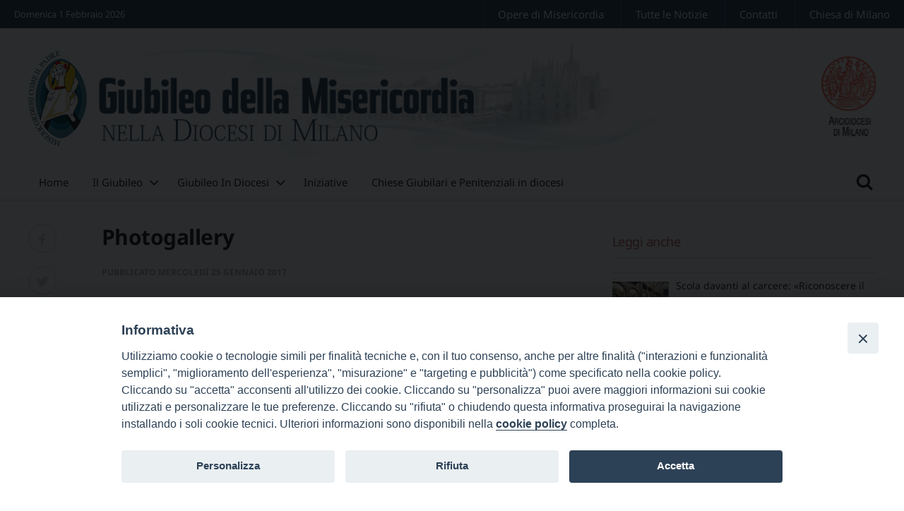

--- FILE ---
content_type: text/html; charset=UTF-8
request_url: https://giubileo.chiesadimilano.it/link/photogallery-5
body_size: 6308
content:
<!doctype html>
<html lang="it-IT" class="no-js" >

<head>
	
	<meta charset="UTF-8">
	

	<meta http-equiv="X-UA-Compatible" content="IE=edge,chrome=1">
	<meta name="viewport" content="user-scalable=no, width=device-width, initial-scale=1, maximum-scale=1, shrink-to-fit=no">
	
	
	<meta name="application-name" content="Giubileo Ambrosiano">
	<meta name="msapplication-tooltip" content="Giubileo Ambrosiano">
	<meta name="msapplication-starturl" content="http://www.giubileoambrosiano.it/">
	<meta name="msapplication-tap-highlight" content="no">
	<meta name="theme-color" content="#ffffff">
	<link rel="icon" href="https://giubileo.chiesadimilano.it/wp-content/themes/seed_giubileo/assets/favicons/favicon.png">
	<!-- <link rel="stylesheet" href="https://fonts.googleapis.com/css?family=Noto+Sans:400,400i,700,700i"> -->
	<link rel="stylesheet" media="all" href="https://giubileo.chiesadimilano.it/wp-content/themes/seed_giubileo/assets/css/fonts.css">
	<link rel="stylesheet" media="all" href="https://giubileo.chiesadimilano.it/wp-content/themes/seed_giubileo/assets/css/app.min.css">
	<link rel="apple-touch-icon" sizes="120x120" href="https://giubileo.chiesadimilano.it/wp-content/themes/seed_giubileo/assets/favicons/apple-touch-icon.png">
	<link rel="icon" type="image/png" href="https://giubileo.chiesadimilano.it/wp-content/themes/seed_giubileo/assets/favicons/favicon-32x32.png" sizes="32x32">
	<link rel="icon" type="image/png" href="https://giubileo.chiesadimilano.it/wp-content/themes/seed_giubileo/assets/favicons/favicon-16x16.png" sizes="16x16">
	<link rel="manifest" href="https://giubileo.chiesadimilano.it/wp-content/themes/seed_giubileo/assets/favicons/manifest.json">
	<link rel="mask-icon" href="https://giubileo.chiesadimilano.it/wp-content/themes/seed_giubileo/assets/favicons/safari-pinned-tab.svg" color="#5bbad5">
		    <style type="text/css">
    /*stampa articoli*/
@media print {
	.wrapper-sticky,.suggested-posts,.site-header,.site-footer,#cd-primary-nav,#tipu_wrapper,.site-menu-top {
		display: none!important;
	}

	.grid-col-9 {
		width: 100%!important;
		float: none!important;
	}
}

/*stampa articoli*/    </style><meta name='robots' content='max-image-preview:large' />
<link rel='dns-prefetch' href='//use.fontawesome.com' />
<link rel='dns-prefetch' href='//s.w.org' />
<link rel="alternate" type="application/rss+xml" title="Giubileo Ambrosiano &raquo; Photogallery Feed dei commenti" href="https://giubileo.chiesadimilano.it/link/photogallery-5/feed" />
		<script type="text/javascript">
			window._wpemojiSettings = {"baseUrl":"https:\/\/s.w.org\/images\/core\/emoji\/13.1.0\/72x72\/","ext":".png","svgUrl":"https:\/\/s.w.org\/images\/core\/emoji\/13.1.0\/svg\/","svgExt":".svg","source":{"concatemoji":"https:\/\/giubileo.chiesadimilano.it\/wp-includes\/js\/wp-emoji-release.min.js?ver=5.8.9"}};
			!function(e,a,t){var n,r,o,i=a.createElement("canvas"),p=i.getContext&&i.getContext("2d");function s(e,t){var a=String.fromCharCode;p.clearRect(0,0,i.width,i.height),p.fillText(a.apply(this,e),0,0);e=i.toDataURL();return p.clearRect(0,0,i.width,i.height),p.fillText(a.apply(this,t),0,0),e===i.toDataURL()}function c(e){var t=a.createElement("script");t.src=e,t.defer=t.type="text/javascript",a.getElementsByTagName("head")[0].appendChild(t)}for(o=Array("flag","emoji"),t.supports={everything:!0,everythingExceptFlag:!0},r=0;r<o.length;r++)t.supports[o[r]]=function(e){if(!p||!p.fillText)return!1;switch(p.textBaseline="top",p.font="600 32px Arial",e){case"flag":return s([127987,65039,8205,9895,65039],[127987,65039,8203,9895,65039])?!1:!s([55356,56826,55356,56819],[55356,56826,8203,55356,56819])&&!s([55356,57332,56128,56423,56128,56418,56128,56421,56128,56430,56128,56423,56128,56447],[55356,57332,8203,56128,56423,8203,56128,56418,8203,56128,56421,8203,56128,56430,8203,56128,56423,8203,56128,56447]);case"emoji":return!s([10084,65039,8205,55357,56613],[10084,65039,8203,55357,56613])}return!1}(o[r]),t.supports.everything=t.supports.everything&&t.supports[o[r]],"flag"!==o[r]&&(t.supports.everythingExceptFlag=t.supports.everythingExceptFlag&&t.supports[o[r]]);t.supports.everythingExceptFlag=t.supports.everythingExceptFlag&&!t.supports.flag,t.DOMReady=!1,t.readyCallback=function(){t.DOMReady=!0},t.supports.everything||(n=function(){t.readyCallback()},a.addEventListener?(a.addEventListener("DOMContentLoaded",n,!1),e.addEventListener("load",n,!1)):(e.attachEvent("onload",n),a.attachEvent("onreadystatechange",function(){"complete"===a.readyState&&t.readyCallback()})),(n=t.source||{}).concatemoji?c(n.concatemoji):n.wpemoji&&n.twemoji&&(c(n.twemoji),c(n.wpemoji)))}(window,document,window._wpemojiSettings);
		</script>
		<style type="text/css">
img.wp-smiley,
img.emoji {
	display: inline !important;
	border: none !important;
	box-shadow: none !important;
	height: 1em !important;
	width: 1em !important;
	margin: 0 .07em !important;
	vertical-align: -0.1em !important;
	background: none !important;
	padding: 0 !important;
}
</style>
			<style type="text/css">
			#wpadminbar #wp-admin-bar-my-networks > .ab-item:first-child:before {
				content: "\f325";
				top: 3px;
			}
		</style>
		<link rel='stylesheet' id='siteorigin-panels-front-css'  href='https://giubileo.chiesadimilano.it/wp-content/cdm-plugins/siteorigin-panels/css/front.css?ver=2.4.16' type='text/css' media='all' />
<link rel='stylesheet' id='wp-block-library-css'  href='https://giubileo.chiesadimilano.it/wp-includes/css/dist/block-library/style.min.css?ver=5.8.9' type='text/css' media='all' />
<link rel='stylesheet' id='iandu-cookieconsent-css'  href='https://giubileo.chiesadimilano.it/wp-content/cdm-plugins/iandu-cookieconsent/public/css/iandu-cookieconsent-public.css?ver=1.4.0' type='text/css' media='all' />
<link rel='stylesheet' id='wd-noah-plugin-style-css-css'  href='https://giubileo.chiesadimilano.it/wp-content/cdm-plugins/seed-noah-plugin/assets/css/wd-noah-plugin-style.css?ver=5.8.9' type='text/css' media='all' />
<link rel='stylesheet' id='daterangepicker-css-css'  href='https://giubileo.chiesadimilano.it/wp-content/cdm-plugins/seed-noah-plugin/assets/css/daterangepicker.css?ver=5.8.9' type='text/css' media='all' />
<link rel='stylesheet' id='dashicons-css'  href='https://giubileo.chiesadimilano.it/wp-includes/css/dashicons.min.css?ver=5.8.9' type='text/css' media='all' />
<link rel='stylesheet' id='seed_giubileo_style-css'  href='https://giubileo.chiesadimilano.it/wp-content/themes/seed_giubileo/style.css?ver=1.0' type='text/css' media='all' />
<link rel='stylesheet' id='font-awesome-official-css'  href='https://use.fontawesome.com/releases/v6.4.0/css/all.css' type='text/css' media='all' integrity="sha384-iw3OoTErCYJJB9mCa8LNS2hbsQ7M3C0EpIsO/H5+EGAkPGc6rk+V8i04oW/K5xq0" crossorigin="anonymous" />
<link rel='stylesheet' id='font-awesome-official-v4shim-css'  href='https://use.fontawesome.com/releases/v6.4.0/css/v4-shims.css' type='text/css' media='all' integrity="sha384-TjXU13dTMPo+5ZlOUI1IGXvpmajjoetPqbUJqTx+uZ1bGwylKHNEItuVe/mg/H6l" crossorigin="anonymous" />
<script type='text/javascript' src='https://giubileo.chiesadimilano.it/wp-content/themes/seed_giubileo/assets/javascript/lib/conditionizr-4.3.0.min.js?ver=4.3.0' id='conditionizr-js'></script>
<script type='text/javascript' src='https://giubileo.chiesadimilano.it/wp-content/themes/seed_giubileo/assets/javascript/lib/modernizr-2.7.1.min.js?ver=2.7.1' id='modernizr-js'></script>
<script type='text/javascript' src='https://giubileo.chiesadimilano.it/wp-content/themes/seed_giubileo/assets/javascript/jquery.min.js?ver=5.8.9' id='jquerymin-js'></script>
<script type='text/javascript' src='https://giubileo.chiesadimilano.it/wp-content/themes/seed_giubileo/assets/javascript/hcsticky.min.js?ver=5.8.9' id='hcsticky-js'></script>
<script type='text/javascript' src='https://giubileo.chiesadimilano.it/wp-content/themes/seed_giubileo/assets/javascript/slick.min.js?ver=5.8.9' id='slick-js'></script>
<script type='text/javascript' src='https://giubileo.chiesadimilano.it/wp-content/themes/seed_giubileo/assets/javascript/fancybox.min.js?ver=5.8.9' id='fancybox-js'></script>
<script type='text/javascript' src='https://giubileo.chiesadimilano.it/wp-content/themes/seed_giubileo/assets/javascript/app.min.js?ver=5.8.9' id='app-js'></script>
<script type='text/javascript' src='https://giubileo.chiesadimilano.it/wp-includes/js/jquery/jquery.min.js?ver=3.6.0' id='jquery-core-js'></script>
<script type='text/javascript' src='https://giubileo.chiesadimilano.it/wp-includes/js/jquery/jquery-migrate.min.js?ver=3.3.2' id='jquery-migrate-js'></script>
<script type='text/javascript' src='https://giubileo.chiesadimilano.it/wp-content/cdm-plugins/seed-noah-plugin/assets/js/moment.min.js?ver=5.8.9' id='moment-js-js'></script>
<script type='text/javascript' src='https://giubileo.chiesadimilano.it/wp-content/cdm-plugins/seed-noah-plugin/assets/js/daterangepicker.js?ver=5.8.9' id='daterangepicker-js-js'></script>
<link rel="https://api.w.org/" href="https://giubileo.chiesadimilano.it/wp-json/" /><link rel="EditURI" type="application/rsd+xml" title="RSD" href="https://giubileo.chiesadimilano.it/xmlrpc.php?rsd" />
<link rel="wlwmanifest" type="application/wlwmanifest+xml" href="https://giubileo.chiesadimilano.it/wp-includes/wlwmanifest.xml" /> 
<meta name="generator" content="WordPress 5.8.9" />
<link rel="canonical" href="https://giubileo.chiesadimilano.it/link/photogallery-5" />
<link rel='shortlink' href='https://giubileo.chiesadimilano.it/?p=966' />
<link rel="alternate" type="application/json+oembed" href="https://giubileo.chiesadimilano.it/wp-json/oembed/1.0/embed?url=https%3A%2F%2Fgiubileo.chiesadimilano.it%2Flink%2Fphotogallery-5" />
<link rel="alternate" type="text/xml+oembed" href="https://giubileo.chiesadimilano.it/wp-json/oembed/1.0/embed?url=https%3A%2F%2Fgiubileo.chiesadimilano.it%2Flink%2Fphotogallery-5&#038;format=xml" />
<style type="text/css" media="screen"></style><!-- Google Tag Manager -->
<script>(function(w,d,s,l,i){w[l]=w[l]||[];w[l].push({'gtm.start':
new Date().getTime(),event:'gtm.js'});var f=d.getElementsByTagName(s)[0],
j=d.createElement(s),dl=l!='dataLayer'?'&l='+l:'';j.async=true;j.src=
'https://www.googletagmanager.com/gtm.js?id='+i+dl;f.parentNode.insertBefore(j,f);
})(window,document,'script','dataLayer','GTM-P9RCT5W');</script>
<!-- End Google Tag Manager -->
<meta property="og:type" content="article"><meta property="og:site_name" content="Giubileo Ambrosiano"><meta property="og:description" content="" ><meta property="og:title" content="Photogallery"><meta property="og:url" content="https://giubileo.chiesadimilano.it/link/photogallery-5"><meta name="twitter:card" content="summary_large_image"><meta name="twitter:title" content="Photogallery"/><meta name="twitter:description" content=""><meta property="twitter:url" content="https://giubileo.chiesadimilano.it/link/photogallery-5"><link rel="canonical" href="https://giubileo.chiesadimilano.it/link/photogallery-5"><meta name="description" content=""><title>Giubileo Ambrosiano</title><meta property="og:image" content="http://www.giubileo.misericordia.it/ogimage.png"/><meta property="twitter:image" content="http://www.giubileo.misericordia.it/ogimage.png"/><meta itemprop="image" content="http://www.giubileo.misericordia.it/ogimage.png"/><style type="text/css">/** Mega Menu CSS: fs **/</style>
</head>
		
<body class="home" >
<!-- header -->
		<header class="site-header" role="banner">
		<div class="site-container">
			<div id="siteorigin-panels-builder-2" class="widget_siteorigin-panels-builder"><div><div class="grid site-section " ><div class="grid-col-10" >			<div class="execphpwidget"><h1 class='site-logo'><a href='https://giubileo.chiesadimilano.it' title='Giubileo Ambrosiano'>Giubileo Ambrosiano</a></h1></div>
		</div><div class="grid-col-2" >			<div class="execphpwidget"><h2 class='diocesi-logo'><a href='https://giubileo.chiesadimilano.it' title='Giubileo Ambrosiano'>Giubileo Ambrosiano</a></h2></div>
		</div></div></div></div>		</div>
			  <div class="site-menu-bottom">
			    <div class="site-container">
			      <div class="site-menu-toggler">
				        <span class="site-menu-info">Scopri Giubileo Ambrosiano</span>
				        <span class="site-menu-handle">
				          <span></span>
				        </span>
				  </div>
				  <a href="https://giubileo.chiesadimilano.it" class="mobile-logo">Giubileo Ambrosiano</a>
			      <nav class="site-menu" role="navigation">
			      
			        <ul id="menu-header-menu" class="menu"><li id="menu-item-1404" class="menu-item menu-item-type-post_type menu-item-object-page menu-item-home menu-item-1404"><a href="https://giubileo.chiesadimilano.it/">Home</a></li>
<li id="menu-item-1405" class="menu-item menu-item-type-custom menu-item-object-custom menu-item-has-children menu-item-1405"><a href="#">Il Giubileo</a>
<ul class="sub-menu">
	<li id="menu-item-1410" class="menu-item menu-item-type-custom menu-item-object-custom menu-item-1410"><a href="http://www.im.va/content/gdm/it/giubileo/bolla.html">Bolla di indizione</a></li>
	<li id="menu-item-1411" class="menu-item menu-item-type-custom menu-item-object-custom menu-item-1411"><a href="http://www.im.va/content/gdm/it/giubileo/preghiera.html">Preghiera</a></li>
	<li id="menu-item-1412" class="menu-item menu-item-type-custom menu-item-object-custom menu-item-1412"><a href="http://www.im.va/content/gdm/it/giubileo/logo.html">Logo Ufficiale</a></li>
	<li id="menu-item-1413" class="menu-item menu-item-type-custom menu-item-object-custom menu-item-1413"><a href="http://www.im.va/content/gdm/it.html">Sito Ufficiale</a></li>
</ul>
</li>
<li id="menu-item-1406" class="menu-item menu-item-type-custom menu-item-object-custom menu-item-has-children menu-item-1406"><a href="#">Giubileo In Diocesi</a>
<ul class="sub-menu">
	<li id="menu-item-1414" class="menu-item menu-item-type-post_type menu-item-object-post menu-item-1414"><a href="https://giubileo.chiesadimilano.it/senza-categoria/decreto-672.html">Decreto</a></li>
	<li id="menu-item-1415" class="menu-item menu-item-type-post_type menu-item-object-post menu-item-1415"><a href="https://giubileo.chiesadimilano.it/senza-categoria/comitato-diocesano-per-il-giubileo-straordinariodella-misericordia-2015-2016-670.html">Comitato</a></li>
	<li id="menu-item-1418" class="menu-item menu-item-type-post_type menu-item-object-page menu-item-1418"><a href="https://giubileo.chiesadimilano.it/chiese-giubilari-e-penitenziali-in-diocesi">Le Chiese Giubilari</a></li>
	<li id="menu-item-1416" class="menu-item menu-item-type-post_type menu-item-object-post menu-item-1416"><a href="https://giubileo.chiesadimilano.it/senza-categoria/chiese-penitenziali-671.html">Le Chiese penitenziali</a></li>
	<li id="menu-item-1417" class="menu-item menu-item-type-post_type menu-item-object-page menu-item-1417"><a href="https://giubileo.chiesadimilano.it/mappa-interattiva">Mappa interattiva</a></li>
</ul>
</li>
<li id="menu-item-1407" class="menu-item menu-item-type-taxonomy menu-item-object-category menu-item-1407"><a href="https://giubileo.chiesadimilano.it/category/iniziative">Iniziative</a></li>
<li id="menu-item-1409" class="menu-item menu-item-type-post_type menu-item-object-page menu-item-1409"><a href="https://giubileo.chiesadimilano.it/chiese-giubilari-e-penitenziali-in-diocesi">Chiese Giubilari e Penitenziali in diocesi</a></li>
</ul>			      </nav>

			        <span class="site-search-handle"></span>
			        <!-- search -->
<form class="site-search-form" method="get" action="https://giubileo.chiesadimilano.it" role="search">
	<input  id="search" placeholder="Inserisci il termine da cercare" type="search" name="s" value="" >
	<button class="search-submit button button-action"   type="submit" >Cerca</button>
</form>
<!-- /search -->
			    </div>
			  </div>
		</header>
		<!-- /header -->
<div class="site-content site-container">
	<div class="grid">
		<main class="main-content grid-col-8" role="main">
							<article class="article" role="article" id="post-966" class="post-966 link type-link status-publish hentry hidetitle" >
				    <header class="article-header" role="banner">

				    				    	   <figure class="article-image">
													      </figure>
				      				  	
				      <span class="article-eyelet"></span>
				      <h1 class="article-title">
				      	<a href="https://giubileo.chiesadimilano.it/link/photogallery-5" title="Photogallery">Photogallery</a>
				      </h1>
				    </header>
				    <div class="article-content">
				      <p class="article-summary">
				      						      </p>
				      <p class="article-editor">
				      						      						      						      </p>
				      					 				      				    </div>
					<footer class="article-footer" role="contentinfo">
				      <span class="article-date">PUBBLICATO mercoledì 25 Gennaio 2017 </span>
				    </footer>
				    <aside class="article-sharer" role="complementary">
				      <ul class="socials-links">
				        <li class="facebook"><a class="share-link" href="https://www.facebook.com/sharer/sharer.php?u=https://giubileo.chiesadimilano.it/link/photogallery-5" title="Facebook">Facebook</a></li>
				        <li class="twitter"><a class="share-link" href="https://www.twitter.com/intent/tweet?url=https://giubileo.chiesadimilano.it/link/photogallery-5" title="Twitter">Twitter</a></li>
				        <li class="gplus"><a class="share-link" href="https://plus.google.com/share?url=https://giubileo.chiesadimilano.it/link/photogallery-5" title="Google Plus">Google Plus</a></li>
				        <li class="print"><a href="javascript:window.print();" title="Stampa articolo">Stampa articolo</a></li>
				        <li class="mail"><a href="mailto:?subject=Photogallery&body=https://giubileo.chiesadimilano.it/link/photogallery-5" title="Email">Email</a></li>
				      <!--
				        <li class="speech"><a href="#" title="Ascolto articolo">Ascolto articolo</a></li>
				      -->

				      </ul>
				    </aside>
				</article>
								</main>

		<div class="main-sidebar grid-col-4">
		       
	<div class="sidebar-widget">
		<div id="relateds-2" class="relateds"></div>		 	<br/>
			<aside class="widget" role="complementary">
						<h1 class="widget-title">Leggi anche</h1>
			
			<ul class="posts-related">
						<li class="post-related post-related-has-image ">
					<a href="https://giubileo.chiesadimilano.it/?post_type=post&p=1715"  title="Scola davanti al carcere: «Riconoscere il nostro peccato <br>aiuta a costruire responsabilità e fa crescere»">
						<span class="post-related-title">
						Scola davanti al carcere: «Riconoscere il nostro peccato <br>aiuta a costruire responsabilità e fa crescere»						</span>
													<img alt="1-124618" class="post-related-image" width="80" height="65" src="https://giubileo.chiesadimilano.it/files/2016/12/1.124618-80x65.jpg"  />
											</a>
			</li>

					<li class="post-related post-related-has-image ">
					<a href="https://giubileo.chiesadimilano.it/?post_type=post&p=1713"  title="I giovani parlano della misericordia, <br>«strada per una nuova umanità»">
						<span class="post-related-title">
						I giovani parlano della misericordia, <br>«strada per una nuova umanità»						</span>
													<img alt="1-123513" class="post-related-image" width="80" height="65" src="https://giubileo.chiesadimilano.it/files/2016/12/1.123513-80x65.jpg"  />
											</a>
			</li>

					<li class="post-related post-related-has-image ">
					<a href="https://giubileo.chiesadimilano.it/?post_type=post&p=1707"  title="Al Santuario Don Gnocchi <br>il richiamo alla misericordia è più forte">
						<span class="post-related-title">
						Al Santuario Don Gnocchi <br>il richiamo alla misericordia è più forte						</span>
													<img alt="1-121353" class="post-related-image" width="80" height="65" src="https://giubileo.chiesadimilano.it/files/2016/12/1.121353-80x65.jpg"  />
											</a>
			</li>

					<li class="post-related post-related-has-image ">
					<a href="https://giubileo.chiesadimilano.it/?post_type=post&p=1705"  title="Fedeli e parrocchie in Duomo <br>per la Via Crucis col Cardinale">
						<span class="post-related-title">
						Fedeli e parrocchie in Duomo <br>per la Via Crucis col Cardinale						</span>
													<img alt="1-71171" class="post-related-image" width="80" height="65" src="https://giubileo.chiesadimilano.it/files/2016/12/1.71171-80x65.jpg"  />
											</a>
			</li>

				</ul>
		</aside>
			</div>




		</div>

	</div>
</div>

			<!-- footer -->
      <footer class="site-footer" role="contentinfo">
        <div class="site-container site-container-small">
          <div id="execphp-2" class="widget_execphp">			<div class="execphpwidget"><h1 class='site-logo site-logo-footer'><a href='https://giubileo.chiesadimilano.it' title='Giubileo Ambrosiano'>Giubileo Ambrosiano</a></h1></div>
		</div><div id="text-2" class="widget_text">			<div class="textwidget"><div class="copy">
<p>©ITL – Impresa Tecnoeditoriale Lombarda Srl – Via Antonio da Recanate, 1  - 20124 – Milano (Mi) – telefono  02671316.1 mail:  <a href="mailto:privacy@chiesadimilano.it">privacy@chiesadimilano.it</a>,   C.F. e P. IVA 03299100150 – REA n. 362318 - Riproduzione solo con permesso. Tutti i diritti sono riservati</p>
<a href="//www.chiesadimilano.it/privacy">Privacy policy</a>

</div>
</div>
		</div>        

        </div>
        
      </footer>
      <div class="site-menu site-menu-top">
          <span class="dataodierna"> 
          Domenica 1 Febbraio 2026          </span>
          <div class="list"><ul id="menu-top-menu" class="menu"><li id="menu-item-1420" class="menu-item menu-item-type-taxonomy menu-item-object-category menu-item-1420"><a href="https://giubileo.chiesadimilano.it/category/opere-di-misericordia">Opere di Misericordia</a></li>
<li id="menu-item-1419" class="menu-item menu-item-type-taxonomy menu-item-object-category menu-item-1419"><a href="https://giubileo.chiesadimilano.it/category/articoli-giubileo">Tutte le Notizie</a></li>
<li id="menu-item-1422" class="menu-item menu-item-type-post_type menu-item-object-post menu-item-1422"><a href="https://giubileo.chiesadimilano.it/giubileo-misericordiacontatti/contatti-915.html">Contatti</a></li>
<li id="menu-item-1421" class="menu-item menu-item-type-custom menu-item-object-custom menu-item-1421"><a href="//www.chiesadimilano.it/">Chiesa di Milano</a></li>
</ul></div>      </div>
			<!-- /footer -->

		        <button id="iandu-fixed-edit-preferences" class="iandu-edit-preferences" type="button" data-cc="c-settings">Preferenze Cookie</button>        
        <style type="text/css" media="all" id="siteorigin-panels-grids-wp_footer">/* Layout w58848ef8cc2bf */ #pgc-w58848ef8cc2bf-0-0 { width:83.333% } #pgc-w58848ef8cc2bf-0-1 { width:16.667% } #pg-w58848ef8cc2bf-0 .panel-grid-cell { float:left } #pl-w58848ef8cc2bf .panel-grid-cell .so-panel { margin-bottom:30px } #pl-w58848ef8cc2bf .panel-grid-cell .so-panel:last-child { margin-bottom:0px } #pg-w58848ef8cc2bf-0 { margin-left:-15px;margin-right:-15px } #pg-w58848ef8cc2bf-0 .panel-grid-cell { padding-left:15px;padding-right:15px } @media (max-width:780px){ #pg-w58848ef8cc2bf-0 .panel-grid-cell { float:none;width:auto } #pgc-w58848ef8cc2bf-0-0 { margin-bottom:30px } #pl-w58848ef8cc2bf .panel-grid , #pl-w58848ef8cc2bf .panel-grid-cell {  } #pl-w58848ef8cc2bf .panel-grid .panel-grid-cell-empty { display:none } #pl-w58848ef8cc2bf .panel-grid .panel-grid-cell-mobile-last { margin-bottom:0px }  } </style><link rel='stylesheet' id='so-css-seed_giubileo-css'  href='https://giubileo.chiesadimilano.it/files/so-css/so-css-seed_giubileo.css?ver=1665414531' type='text/css' media='all' />
<script type='text/javascript' src='https://giubileo.chiesadimilano.it/wp-includes/js/hoverIntent.min.js?ver=1.10.1' id='hoverIntent-js'></script>
<script type='text/javascript' id='megamenu-js-extra'>
/* <![CDATA[ */
var megamenu = {"timeout":"300","interval":"100"};
/* ]]> */
</script>
<script type='text/javascript' src='https://giubileo.chiesadimilano.it/wp-content/cdm-plugins/megamenu/js/maxmegamenu.js?ver=3.0' id='megamenu-js'></script>
<script type='text/javascript' src='https://giubileo.chiesadimilano.it/wp-content/cdm-plugins/iandu-cookieconsent/public/js/iandu-iframe-manager.js?ver=1.4.0' id='iandu-cookieconsent-iframe-manager-js'></script>
<script type='text/javascript' src='https://giubileo.chiesadimilano.it/wp-content/cdm-plugins/iandu-cookieconsent/public/js/cookieconsent.js?ver=1.4.0' id='iandu-cookieconsent-js'></script>
<script type='text/javascript' id='iandu-cookieconsent-init-js-extra'>
/* <![CDATA[ */
var iandu_cookieconsent_obj = {"ajaxUrl":"https:\/\/giubileo.chiesadimilano.it\/wp-admin\/admin-ajax.php","security":"36451815c3","autorun":"true"};
/* ]]> */
</script>
<script type='text/javascript' src='https://giubileo.chiesadimilano.it/iandu-cc-init-js/?iandu-cc-init-js=1&#038;ver=1.4.0' id='iandu-cookieconsent-init-js'></script>
<script type='text/javascript' src='https://giubileo.chiesadimilano.it/wp-includes/js/wp-embed.min.js?ver=5.8.9' id='wp-embed-js'></script>

    <script>app.init()</script>

	</body>
</html>


--- FILE ---
content_type: text/css
request_url: https://giubileo.chiesadimilano.it/wp-content/themes/seed_giubileo/assets/css/fonts.css
body_size: 697
content:
/* 
    * in sostituzione di <link rel="stylesheet" href="https://fonts.googleapis.com/css?family=Noto+Sans:400,400i,700,700i"> *
*/

/* cyrillic-ext */
@font-face {
    font-family: 'Noto Sans';
    font-style: italic;
    font-weight: 400;
    src: url(/wp-content/themes/seed_giubileo/assets/fonts/notosans_google/o-0OIpQlx3QUlC5A4PNr4ARPQ_m87A.woff2) format('woff2');
    unicode-range: U+0460-052F, U+1C80-1C88, U+20B4, U+2DE0-2DFF, U+A640-A69F, U+FE2E-FE2F;
}

/* cyrillic */
@font-face {
    font-family: 'Noto Sans';
    font-style: italic;
    font-weight: 400;
    src: url(/wp-content/themes/seed_giubileo/assets/fonts/notosans_google/o-0OIpQlx3QUlC5A4PNr4ARGQ_m87A.woff2) format('woff2');
    unicode-range: U+0301, U+0400-045F, U+0490-0491, U+04B0-04B1, U+2116;
}

/* devanagari */
@font-face {
    font-family: 'Noto Sans';
    font-style: italic;
    font-weight: 400;
    src: url(/wp-content/themes/seed_giubileo/assets/fonts/notosans_google/o-0OIpQlx3QUlC5A4PNr4ARDQ_m87A.woff2) format('woff2');
    unicode-range: U+0900-097F, U+1CD0-1CF6, U+1CF8-1CF9, U+200C-200D, U+20A8, U+20B9, U+25CC, U+A830-A839, U+A8E0-A8FB;
}

/* greek-ext */
@font-face {
    font-family: 'Noto Sans';
    font-style: italic;
    font-weight: 400;
    src: url(/wp-content/themes/seed_giubileo/assets/fonts/notosans_google/o-0OIpQlx3QUlC5A4PNr4AROQ_m87A.woff2) format('woff2');
    unicode-range: U+1F00-1FFF;
}

/* greek */
@font-face {
    font-family: 'Noto Sans';
    font-style: italic;
    font-weight: 400;
    src: url(/wp-content/themes/seed_giubileo/assets/fonts/notosans_google/o-0OIpQlx3QUlC5A4PNr4ARBQ_m87A.woff2) format('woff2');
    unicode-range: U+0370-03FF;
}

/* vietnamese */
@font-face {
    font-family: 'Noto Sans';
    font-style: italic;
    font-weight: 400;
    src: url(/wp-content/themes/seed_giubileo/assets/fonts/notosans_google/o-0OIpQlx3QUlC5A4PNr4ARNQ_m87A.woff2) format('woff2');
    unicode-range: U+0102-0103, U+0110-0111, U+0128-0129, U+0168-0169, U+01A0-01A1, U+01AF-01B0, U+1EA0-1EF9, U+20AB;
}

/* latin-ext */
@font-face {
    font-family: 'Noto Sans';
    font-style: italic;
    font-weight: 400;
    src: url(/wp-content/themes/seed_giubileo/assets/fonts/notosans_google/o-0OIpQlx3QUlC5A4PNr4ARMQ_m87A.woff2) format('woff2');
    unicode-range: U+0100-024F, U+0259, U+1E00-1EFF, U+2020, U+20A0-20AB, U+20AD-20CF, U+2113, U+2C60-2C7F, U+A720-A7FF;
}

/* latin */
@font-face {
    font-family: 'Noto Sans';
    font-style: italic;
    font-weight: 400;
    src: url(/wp-content/themes/seed_giubileo/assets/fonts/notosans_google/o-0OIpQlx3QUlC5A4PNr4ARCQ_k.woff2) format('woff2');
    unicode-range: U+0000-00FF, U+0131, U+0152-0153, U+02BB-02BC, U+02C6, U+02DA, U+02DC, U+2000-206F, U+2074, U+20AC, U+2122, U+2191, U+2193, U+2212, U+2215, U+FEFF, U+FFFD;
}

/* cyrillic-ext */
@font-face {
    font-family: 'Noto Sans';
    font-style: italic;
    font-weight: 700;
    src: url(/wp-content/themes/seed_giubileo/assets/fonts/notosans_google/o-0TIpQlx3QUlC5A4PNr4Az5ZuyOzW1aPQ.woff2) format('woff2');
    unicode-range: U+0460-052F, U+1C80-1C88, U+20B4, U+2DE0-2DFF, U+A640-A69F, U+FE2E-FE2F;
}

/* cyrillic */
@font-face {
    font-family: 'Noto Sans';
    font-style: italic;
    font-weight: 700;
    src: url(/wp-content/themes/seed_giubileo/assets/fonts/notosans_google/o-0TIpQlx3QUlC5A4PNr4Az5ZuyHzW1aPQ.woff2) format('woff2');
    unicode-range: U+0301, U+0400-045F, U+0490-0491, U+04B0-04B1, U+2116;
}

/* devanagari */
@font-face {
    font-family: 'Noto Sans';
    font-style: italic;
    font-weight: 700;
    src: url(/wp-content/themes/seed_giubileo/assets/fonts/notosans_google/o-0TIpQlx3QUlC5A4PNr4Az5ZuyCzW1aPQ.woff2) format('woff2');
    unicode-range: U+0900-097F, U+1CD0-1CF6, U+1CF8-1CF9, U+200C-200D, U+20A8, U+20B9, U+25CC, U+A830-A839, U+A8E0-A8FB;
}

/* greek-ext */
@font-face {
    font-family: 'Noto Sans';
    font-style: italic;
    font-weight: 700;
    src: url(/wp-content/themes/seed_giubileo/assets/fonts/notosans_google/o-0TIpQlx3QUlC5A4PNr4Az5ZuyPzW1aPQ.woff2) format('woff2');
    unicode-range: U+1F00-1FFF;
}

/* greek */
@font-face {
    font-family: 'Noto Sans';
    font-style: italic;
    font-weight: 700;
    src: url(/wp-content/themes/seed_giubileo/assets/fonts/notosans_google/o-0TIpQlx3QUlC5A4PNr4Az5ZuyAzW1aPQ.woff2) format('woff2');
    unicode-range: U+0370-03FF;
}

/* vietnamese */
@font-face {
    font-family: 'Noto Sans';
    font-style: italic;
    font-weight: 700;
    src: url(/wp-content/themes/seed_giubileo/assets/fonts/notosans_google/o-0TIpQlx3QUlC5A4PNr4Az5ZuyMzW1aPQ.woff2) format('woff2');
    unicode-range: U+0102-0103, U+0110-0111, U+0128-0129, U+0168-0169, U+01A0-01A1, U+01AF-01B0, U+1EA0-1EF9, U+20AB;
}

/* latin-ext */
@font-face {
    font-family: 'Noto Sans';
    font-style: italic;
    font-weight: 700;
    src: url(/wp-content/themes/seed_giubileo/assets/fonts/notosans_google/o-0TIpQlx3QUlC5A4PNr4Az5ZuyNzW1aPQ.woff2) format('woff2');
    unicode-range: U+0100-024F, U+0259, U+1E00-1EFF, U+2020, U+20A0-20AB, U+20AD-20CF, U+2113, U+2C60-2C7F, U+A720-A7FF;
}

/* latin */
@font-face {
    font-family: 'Noto Sans';
    font-style: italic;
    font-weight: 700;
    src: url(/wp-content/themes/seed_giubileo/assets/fonts/notosans_google/o-0TIpQlx3QUlC5A4PNr4Az5ZuyDzW0.woff2) format('woff2');
    unicode-range: U+0000-00FF, U+0131, U+0152-0153, U+02BB-02BC, U+02C6, U+02DA, U+02DC, U+2000-206F, U+2074, U+20AC, U+2122, U+2191, U+2193, U+2212, U+2215, U+FEFF, U+FFFD;
}

/* cyrillic-ext */
@font-face {
    font-family: 'Noto Sans';
    font-style: normal;
    font-weight: 400;
    src: url(/wp-content/themes/seed_giubileo/assets/fonts/notosans_google/o-0IIpQlx3QUlC5A4PNr6DRAW_0.woff2) format('woff2');
    unicode-range: U+0460-052F, U+1C80-1C88, U+20B4, U+2DE0-2DFF, U+A640-A69F, U+FE2E-FE2F;
}

/* cyrillic */
@font-face {
    font-family: 'Noto Sans';
    font-style: normal;
    font-weight: 400;
    src: url(/wp-content/themes/seed_giubileo/assets/fonts/notosans_google/o-0IIpQlx3QUlC5A4PNr4TRAW_0.woff2) format('woff2');
    unicode-range: U+0301, U+0400-045F, U+0490-0491, U+04B0-04B1, U+2116;
}

/* devanagari */
@font-face {
    font-family: 'Noto Sans';
    font-style: normal;
    font-weight: 400;
    src: url(/wp-content/themes/seed_giubileo/assets/fonts/notosans_google/o-0IIpQlx3QUlC5A4PNr5DRAW_0.woff2) format('woff2');
    unicode-range: U+0900-097F, U+1CD0-1CF6, U+1CF8-1CF9, U+200C-200D, U+20A8, U+20B9, U+25CC, U+A830-A839, U+A8E0-A8FB;
}

/* greek-ext */
@font-face {
    font-family: 'Noto Sans';
    font-style: normal;
    font-weight: 400;
    src: url(/wp-content/themes/seed_giubileo/assets/fonts/notosans_google/o-0IIpQlx3QUlC5A4PNr6TRAW_0.woff2) format('woff2');
    unicode-range: U+1F00-1FFF;
}

/* greek */
@font-face {
    font-family: 'Noto Sans';
    font-style: normal;
    font-weight: 400;
    src: url(/wp-content/themes/seed_giubileo/assets/fonts/notosans_google/o-0IIpQlx3QUlC5A4PNr5jRAW_0.woff2) format('woff2');
    unicode-range: U+0370-03FF;
}

/* vietnamese */
@font-face {
    font-family: 'Noto Sans';
    font-style: normal;
    font-weight: 400;
    src: url(/wp-content/themes/seed_giubileo/assets/fonts/notosans_google/o-0IIpQlx3QUlC5A4PNr6jRAW_0.woff2) format('woff2');
    unicode-range: U+0102-0103, U+0110-0111, U+0128-0129, U+0168-0169, U+01A0-01A1, U+01AF-01B0, U+1EA0-1EF9, U+20AB;
}

/* latin-ext */
@font-face {
    font-family: 'Noto Sans';
    font-style: normal;
    font-weight: 400;
    src: url(/wp-content/themes/seed_giubileo/assets/fonts/notosans_google/o-0IIpQlx3QUlC5A4PNr6zRAW_0.woff2) format('woff2');
    unicode-range: U+0100-024F, U+0259, U+1E00-1EFF, U+2020, U+20A0-20AB, U+20AD-20CF, U+2113, U+2C60-2C7F, U+A720-A7FF;
}

/* latin */
@font-face {
    font-family: 'Noto Sans';
    font-style: normal;
    font-weight: 400;
    src: url(/wp-content/themes/seed_giubileo/assets/fonts/notosans_google/o-0IIpQlx3QUlC5A4PNr5TRA.woff2) format('woff2');
    unicode-range: U+0000-00FF, U+0131, U+0152-0153, U+02BB-02BC, U+02C6, U+02DA, U+02DC, U+2000-206F, U+2074, U+20AC, U+2122, U+2191, U+2193, U+2212, U+2215, U+FEFF, U+FFFD;
}

/* cyrillic-ext */
@font-face {
    font-family: 'Noto Sans';
    font-style: normal;
    font-weight: 700;
    src: url(/wp-content/themes/seed_giubileo/assets/fonts/notosans_google/o-0NIpQlx3QUlC5A4PNjXhFVadyB1Wk.woff2) format('woff2');
    unicode-range: U+0460-052F, U+1C80-1C88, U+20B4, U+2DE0-2DFF, U+A640-A69F, U+FE2E-FE2F;
}

/* cyrillic */
@font-face {
    font-family: 'Noto Sans';
    font-style: normal;
    font-weight: 700;
    src: url(/wp-content/themes/seed_giubileo/assets/fonts/notosans_google/o-0NIpQlx3QUlC5A4PNjXhFVYNyB1Wk.woff2) format('woff2');
    unicode-range: U+0301, U+0400-045F, U+0490-0491, U+04B0-04B1, U+2116;
}

/* devanagari */
@font-face {
    font-family: 'Noto Sans';
    font-style: normal;
    font-weight: 700;
    src: url(/wp-content/themes/seed_giubileo/assets/fonts/notosans_google/o-0NIpQlx3QUlC5A4PNjXhFVZdyB1Wk.woff2) format('woff2');
    unicode-range: U+0900-097F, U+1CD0-1CF6, U+1CF8-1CF9, U+200C-200D, U+20A8, U+20B9, U+25CC, U+A830-A839, U+A8E0-A8FB;
}

/* greek-ext */
@font-face {
    font-family: 'Noto Sans';
    font-style: normal;
    font-weight: 700;
    src: url(/wp-content/themes/seed_giubileo/assets/fonts/notosans_google/o-0NIpQlx3QUlC5A4PNjXhFVaNyB1Wk.woff2) format('woff2');
    unicode-range: U+1F00-1FFF;
}

/* greek */
@font-face {
    font-family: 'Noto Sans';
    font-style: normal;
    font-weight: 700;
    src: url(/wp-content/themes/seed_giubileo/assets/fonts/notosans_google/o-0NIpQlx3QUlC5A4PNjXhFVZ9yB1Wk.woff2) format('woff2');
    unicode-range: U+0370-03FF;
}

/* vietnamese */
@font-face {
    font-family: 'Noto Sans';
    font-style: normal;
    font-weight: 700;
    src: url(/wp-content/themes/seed_giubileo/assets/fonts/notosans_google/o-0NIpQlx3QUlC5A4PNjXhFVa9yB1Wk.woff2) format('woff2');
    unicode-range: U+0102-0103, U+0110-0111, U+0128-0129, U+0168-0169, U+01A0-01A1, U+01AF-01B0, U+1EA0-1EF9, U+20AB;
}

/* latin-ext */
@font-face {
    font-family: 'Noto Sans';
    font-style: normal;
    font-weight: 700;
    src: url(/wp-content/themes/seed_giubileo/assets/fonts/notosans_google/o-0NIpQlx3QUlC5A4PNjXhFVatyB1Wk.woff2) format('woff2');
    unicode-range: U+0100-024F, U+0259, U+1E00-1EFF, U+2020, U+20A0-20AB, U+20AD-20CF, U+2113, U+2C60-2C7F, U+A720-A7FF;
}

/* latin */
@font-face {
    font-family: 'Noto Sans';
    font-style: normal;
    font-weight: 700;
    src: url(/wp-content/themes/seed_giubileo/assets/fonts/notosans_google/o-0NIpQlx3QUlC5A4PNjXhFVZNyB.woff2) format('woff2');
    unicode-range: U+0000-00FF, U+0131, U+0152-0153, U+02BB-02BC, U+02C6, U+02DA, U+02DC, U+2000-206F, U+2074, U+20AC, U+2122, U+2191, U+2193, U+2212, U+2215, U+FEFF, U+FFFD;
}

--- FILE ---
content_type: text/css
request_url: https://giubileo.chiesadimilano.it/wp-content/themes/seed_giubileo/assets/css/app.min.css
body_size: 5850
content:
@charset "UTF-8";@font-face{font-family:seminario-icons;src:url(../fonts/seminario-icons.eot);src:url(../fonts/seminario-icons.eot?#iefix) format("embedded-opentype"),url(../fonts/seminario-icons.woff2) format("woff2"),url(../fonts/seminario-icons.woff) format("woff"),url(../fonts/seminario-icons.ttf) format("truetype"),url(../fonts/seminario-icons.svg#icons) format("svg");font-weight:400;font-style:normal}*,:after,:before{-moz-box-sizing:border-box;box-sizing:border-box;-webkit-tap-highlight-color:transparent}:focus{outline:none}::-moz-selection{background-color:#e0e6ed}::selection{background-color:#e0e6ed}a,abbr,acronym,address,applet,article,aside,audio,b,big,blockquote,body,canvas,caption,center,cite,code,dd,del,details,dfn,div,dl,dt,em,embed,fieldset,figcaption,figure,footer,form,h1,h2,h3,h4,h5,h6,header,hgroup,html,i,iframe,img,ins,kbd,label,legend,li,mark,menu,nav,object,ol,output,p,pre,q,ruby,s,samp,section,small,span,strike,strong,sub,summary,sup,table,tbody,td,tfoot,th,thead,time,tr,tt,u,ul,var,video{margin:0;padding:0;border:0;font-size:100%;font:inherit;vertical-align:baseline}article,aside,details,figcaption,figure,footer,header,hgroup,menu,nav,section{display:block}html{overflow-x:hidden}body{font-family:Noto Sans,Helvetica,Arial,sans-serif;font-size:15px;line-height:1.45;color:#1a1a1a;-ms-text-size-adjust:none;text-size-adjust:none;text-rendering:optimizeLegibility;-webkit-backface-visibility:hidden;-webkit-user-drag:none;-webkit-text-size-adjust:none;-webkit-touch-callout:none;-webkit-font-smoothing:antialiased;-moz-osx-font-smoothing:grayscale}body.is-menu-open{overflow:hidden;position:fixed}body.is-menu-open .site-menu-handle span{background:0 0}body.is-menu-open .site-menu-handle span:before{-webkit-transform:rotate(45deg);-ms-transform:rotate(45deg);transform:rotate(45deg);top:0}body.is-menu-open .site-menu-handle span:after{-webkit-transform:rotate(-45deg);-ms-transform:rotate(-45deg);transform:rotate(-45deg);top:0}body.is-menu-open .site-menu{opacity:1;pointer-events:all}a{color:inherit;text-decoration:none}img{height:auto;max-width:100%;object-fit:cover}ol,ul{list-style:none}blockquote,q{quotes:none}blockquote:after,blockquote:before,q:after,q:before{content:"";content:none}table{border-collapse:collapse;border-spacing:0}.site-container{position:relative;margin-left:auto;margin-right:auto;max-width:1240px;padding-left:10px;padding-right:10px}.site-container:after,.site-container:before{content:"";display:table;-webkit-flex-basis:0;-ms-flex-preferred-size:0;flex-basis:0;-webkit-box-ordinal-group:2;-webkit-order:1;-moz-box-ordinal-group:2;-ms-flex-order:1;order:1}.site-container:after{clear:both}.site-container-small{max-width:970px}.site-content{margin-top:10px;margin-bottom:10px}.scrolled .site-content{margin-top:60px}.site-section+.site-section{margin-top:30px}.widget-title{font-size:18px;letter-spacing:-.5px;padding-bottom:10px;margin-bottom:20px;border-bottom:1px solid #d9d9d9}.widget+.widget{margin-top:20px}.socials-links li.facebook a:before{content:"";font-family:seminario-icons;font-size:24px;font-weight:400;font-style:normal;line-height:40px;text-align:center;text-indent:0;letter-spacing:0;speak:none;display:block;pointer-events:none}.socials-links li.facebook a:hover:before{color:#3b5998}.socials-links li.twitter a:before{content:"";font-family:seminario-icons;font-size:24px;font-weight:400;font-style:normal;line-height:40px;text-align:center;text-indent:0;letter-spacing:0;speak:none;display:block;pointer-events:none}.socials-links li.twitter a:hover:before{color:#1da1f2}.socials-links li.gplus a:before{content:"";font-family:seminario-icons;font-size:24px;font-weight:400;font-style:normal;line-height:40px;text-align:center;text-indent:0;letter-spacing:0;speak:none;display:block;pointer-events:none}.socials-links li.gplus a:hover:before{color:#dd4b39}.socials-links li.youtube a:before{content:"";font-family:seminario-icons;font-size:24px;font-weight:400;font-style:normal;line-height:40px;text-align:center;text-indent:0;letter-spacing:0;speak:none;display:block;pointer-events:none}.socials-links li.youtube a:hover:before{color:#cd201f}.socials-links li.flickr a:before{content:"";font-family:seminario-icons;font-size:24px;font-weight:400;font-style:normal;line-height:40px;text-align:center;text-indent:0;letter-spacing:0;speak:none;display:block;pointer-events:none}.socials-links li.flickr a:hover:before{color:#ff0084}.socials-links li.mail a:before{content:"";font-family:seminario-icons;font-size:22px;font-weight:400;font-style:normal;line-height:40px;text-align:center;text-indent:0;letter-spacing:0;speak:none;display:block;pointer-events:none}.socials-links li.mail a:hover:before{color:#448cd5}.socials-links li.print a:before{content:"";font-family:seminario-icons;font-size:22px;font-weight:400;font-style:normal;line-height:40px;text-align:center;text-indent:0;letter-spacing:0;speak:none;display:block;pointer-events:none}.socials-links li.print a:hover:before{color:#ffbf3c}.socials-links li.speech a:before{content:"";font-family:seminario-icons;font-size:22px;font-weight:400;font-style:normal;line-height:40px;text-align:center;text-indent:0;letter-spacing:0;speak:none;display:block;pointer-events:none}.socials-links li.speech a:hover:before{color:#05ce7b}.socials-links li a{position:relative;height:40px;width:40px;border-radius:40px;display:block;text-indent:-999em;border:1px solid #fff;overflow:hidden}.posts-list{margin-top:-10px;margin-bottom:-10px}.posts-list li{display:inline}.posts-list li a{display:block;color:#2a3d58;text-decoration:underline;padding-top:5px;padding-bottom:5px}.posts-list li a:hover{color:#1a2535}.category-list{font-size:.9em}.category-list-title{font-weight:700;font-size:1.1em}.category-list-excerpt{font-style:italic}.category-list li+li{margin-top:15px}.category-list li a{padding-bottom:5px;border-bottom:1px dotted #8492a6;display:block}.category-list li a:hover{color:#2a3d58}.posts-related .post-related+.post-related{margin-top:20px}.posts-related .post-related:hover .post-related-title{text-decoration:underline;color:#2a3d58}.posts-related .post-related-has-image{position:relative;padding-left:90px;min-height:65px}.posts-related .post-related-title{font-size:14px;color:#1a1a1a;display:block}.posts-related .post-related-info{display:block;font-size:12px;color:#66727d;margin-top:5px}.posts-related .post-related-image{position:absolute;left:0;top:0}.section-title{display:block;margin-bottom:10px;text-transform:uppercase;font-size:.9em;font-weight:700}.site-header{padding-top:40px}.site-header .socials-links{text-align:center}.site-header .socials-links li{display:inline-block}.site-header .socials-links li+li{margin-left:30px}.site-header .socials-links li a:before{color:#fff}.site-header .grid{display:-webkit-box;display:-webkit-flex;display:-moz-box;display:-ms-flexbox;display:flex;-webkit-flex-wrap:wrap;-ms-flex-wrap:wrap;flex-wrap:wrap;-webkit-box-pack:justify;-webkit-justify-content:space-between;-moz-box-pack:justify;-ms-flex-pack:justify;justify-content:space-between;-webkit-box-align:center;-webkit-align-items:center;-moz-box-align:center;-ms-flex-align:center;align-items:center}.site-logo:not(.site-logo-footer){padding-top:20px;padding-bottom:20px;text-align:center}.site-logo a{height:66px;background-image:url(../images/logo-big.png);background-size:356px 66px;background-position:0}.diocesi-logo a,.site-logo a{text-indent:-9999em;display:block;background-repeat:no-repeat}.diocesi-logo a{height:113px;background-image:url(../images/logo-diocesi.png);background-size:77px 113px;background-position:100%}.site-menu>ul{font-size:14px}.site-menu li{display:inline-block}.site-menu li.menu-item-has-children{position:relative}.site-menu li.menu-item-has-children>a{padding-right:30px}.site-menu li.menu-item-has-children>a:after{content:"";font-family:seminario-icons;font-size:28px;font-weight:400;font-style:normal;line-height:50px;text-align:center;text-indent:0;letter-spacing:0;speak:none;display:block;pointer-events:none;position:absolute;right:0;top:0}.site-menu li.menu-item-has-children:hover .sub-menu{display:block;visibility:visible}.site-menu a{text-decoration:none;line-height:40px;display:block}.site-menu-bottom{background-color:#fff;box-shadow:0 1px 1px 0 rgba(0,0,0,.15)}.site-menu-bottom ul li:hover>a{color:#2a3d58}.site-menu-bottom ul li a{line-height:50px}.scrolled .site-menu-bottom{position:fixed;left:0;right:0;top:0;z-index:3}.site-menu-top{text-align:right;background-color:#2a3d58;position:absolute;top:0;left:0;width:100%;color:#fff}.site-menu-top li{border-left:1px solid hsla(0,0%,100%,.2)}.site-menu-top a{padding-left:10px;padding-right:10px}.site-menu-handle{position:absolute;left:0;top:0;cursor:pointer;height:50px;width:50px;z-index:1}.site-menu-handle span{top:50%;left:50%;margin-left:-10px}.site-menu-handle span,.site-menu-handle span:after,.site-menu-handle span:before{position:absolute;width:20px;height:2.5px;background:#1a1a1a;-webkit-transition:all .2s ease;transition:all .2s ease}.site-menu-handle span:after,.site-menu-handle span:before{content:"";top:-6px;-webkit-transform-origin:center;-ms-transform-origin:center;transform-origin:center}.site-menu-handle span:after{top:6px}.site-brand{left:20px;text-indent:-999em;background-image:url(../images/logo-small.png);background-repeat:no-repeat;background-size:40px 36px;background-position:0;height:100%}.site-brand,.site-search-handle{position:absolute;top:50%;-webkit-transform:translateY(-50%);-ms-transform:translateY(-50%);transform:translateY(-50%);display:block}.site-search-handle{right:20px;height:24px;width:32px;cursor:pointer}.site-search-handle:before{content:"";color:#1a1a1a}.site-search-handle.is-open:before,.site-search-handle:before{font-family:seminario-icons;font-size:32px;font-weight:400;font-style:normal;line-height:24px;text-align:center;text-indent:0;letter-spacing:0;speak:none;display:block;pointer-events:none}.site-search-handle.is-open:before{content:""}.site-search-form{position:absolute;right:60px;top:0;bottom:0;opacity:0;-webkit-transition:opacity .2s ease;transition:opacity .2s ease;display:none;visibility:hidden}.site-search-form.is-open{opacity:1;display:block;visibility:visible}.site-search-form input{height:50px;margin:0;border:0;padding:0 10px;background-color:#f0f2f5;font-size:.9em;font-family:Noto Sans,Helvetica,Arial,sans-serif;-webkit-appearance:none;-moz-appearance:none;appearance:none;border-radius:0;display:inline-block}.site-search-form ::-webkit-input-placeholder{color:#8492a6}.site-search-form :-moz-placeholder,.site-search-form ::-moz-placeholder{color:#8492a6}.site-search-form :-ms-input-placeholder{color:#8492a6}.site-search-form button{height:50px;padding:0 10px;background-color:#1da1f2;border:0;color:#fff;display:inline-block;font-size:.9em;text-align:center;text-decoration:none;cursor:pointer;margin-left:-4px}.sub-menu{display:none;visibility:hidden;position:absolute;top:100%;left:0;background-color:#fff;box-shadow:0 1px 1px 0 rgba(0,0,0,.15);z-index:4;border-bottom-left-radius:5px;border-bottom-right-radius:5px;font-size:.9em}.sub-menu li{display:list-item;white-space:nowrap}.sub-menu li:last-child a{border-bottom-left-radius:5px;border-bottom-right-radius:5px}.sub-menu a{line-height:45px}.sub-menu a:hover{background-color:#f9f9f9;color:#2a3d58}.site-menu-toggler{display:none;visibility:hidden}.site-footer{padding-top:10px;padding-bottom:10px;background-color:#1a1a1a;color:#fff}.site-footer .site-logo{margin-bottom:20px;border-bottom:1px solid #575757}.site-footer .site-logo a{height:78px;background-image:url(../images/logo-small.png);background-size:337px 78px}.site-footer .list h2{font-weight:700;font-size:16px}.site-footer ul:not(.socials-links){font-size:15px;margin-top:10px}.site-footer ul:not(.socials-links) li a{display:block;padding-top:5px;padding-bottom:5px}.site-footer ul:not(.socials-links) li a:hover{text-decoration:underline}.site-footer .socials-links{margin-top:20px}.site-footer .socials-links li{display:inline-block}.site-footer .socials-links li+li{margin-left:30px}.site-footer .copy{text-align:center;font-size:12px;margin-top:40px}.grid:after,.grid:before{content:"";display:table;-webkit-flex-basis:0;-ms-flex-preferred-size:0;flex-basis:0;-webkit-box-ordinal-group:2;-webkit-order:1;-moz-box-ordinal-group:2;-ms-flex-order:1;order:1}.grid:after{clear:both}.grid [class*=grid-col-]{background-clip:content-box;vertical-align:top;min-height:1px}@supports (display:flex){@media (max-width:768px){.grid{display:-webkit-box;display:-webkit-flex;display:-moz-box;display:-ms-flexbox;display:flex;-webkit-flex-wrap:wrap;-ms-flex-wrap:wrap;flex-wrap:wrap}.grid .grid-col-order-1{-webkit-box-ordinal-group:2;-webkit-order:1;-moz-box-ordinal-group:2;-ms-flex-order:1;order:1}.grid .grid-col-order-2{-webkit-box-ordinal-group:3;-webkit-order:2;-moz-box-ordinal-group:3;-ms-flex-order:2;order:2}.grid .grid-col-order-3{-webkit-box-ordinal-group:4;-webkit-order:3;-moz-box-ordinal-group:4;-ms-flex-order:3;order:3}}}.grid-col-1{width:8.33333%;float:left}.grid-col-2{width:16.66667%;float:left}.grid-col-3{width:25%;float:left}.grid-col-4{width:33.33333%;float:left}.grid-col-5{width:41.66667%;float:left}.grid-col-6{width:50%;float:left}.grid-col-7{width:58.33333%;float:left}.grid-col-8{width:66.66667%;float:left}.grid-col-9{width:75%;float:left}.grid-col-10{width:83.33333%;float:left}.grid-col-11{width:91.66667%;float:left}.grid-col-12{width:100%;float:left}.teaser{position:relative}.teaser+.teaser{margin-top:20px}.teaser:hover .teaser-title{text-decoration:underline;color:#090d13}.teaser-eyelet{display:block;text-transform:uppercase;color:#2a3d58;font-size:11px}.teaser-eyelet,.teaser-title{margin-bottom:5px;font-weight:700}.teaser-title{font-size:18px;letter-spacing:-.5px;color:#1a1a1a}.teaser-summary{margin-top:10px}.teaser-image{margin-bottom:8px;display:block}.teaser-image img{width:100%}.teaser-list+.teaser-list{margin-top:10px}.teaser-shoulder:after,.teaser-shoulder:before{content:"";display:table;-webkit-flex-basis:0;-ms-flex-preferred-size:0;flex-basis:0;-webkit-box-ordinal-group:2;-webkit-order:1;-moz-box-ordinal-group:2;-ms-flex-order:1;order:1}.teaser-shoulder:after{clear:both}.Apertura-1>.teaser{margin-bottom:20px}.Apertura-1>.teaser .teaser-eyelet,.Apertura-1>.teaser .teaser-summary,.Apertura-1>.teaser .teaser-title{padding-left:20px;padding-right:20px;position:relative;z-index:2;color:#fff}.Apertura-1>.teaser .teaser-title{font-size:24px}.Apertura-1>.teaser .teaser-image img{max-height:400px}.Apertura-1>.teaser .teaser-content{position:absolute;left:0;right:0;bottom:0;padding-top:30px;padding-bottom:20px}.Apertura-1>.teaser .teaser-content:after{content:"";position:absolute;width:100%;bottom:0;top:auto;background-image:-webkit-linear-gradient(bottom,rgba(0,0,0,.8) 15%,hsla(0,0%,56%,0));background-image:linear-gradient(0deg,rgba(0,0,0,.8) 15%,hsla(0,0%,56%,0));z-index:1;height:100%}.Colonnino-1>.teaser{position:relative}.Colonnino-2>.teaser .teaser-image img{height:215px;width:145px}.Orizzontale-1>.teaser{position:relative}.Orizzontale-2>.teaser{font-size:.9em}.Orizzontale-2>.teaser:after,.Orizzontale-2>.teaser:before{content:"";display:table;-webkit-flex-basis:0;-ms-flex-preferred-size:0;flex-basis:0;-webkit-box-ordinal-group:2;-webkit-order:1;-moz-box-ordinal-group:2;-ms-flex-order:1;order:1}.Orizzontale-2>.teaser:after{clear:both}.Orizzontale-2>.teaser .teaser-image{float:left;margin-right:20px;display:block;width:45%}.Orizzontale-2>.teaser .teaser-title{font-size:16px}.Orizzontale-2>.teaser .teaser-eyelet,.Orizzontale-2>.teaser .teaser-summary,.Orizzontale-2>.teaser .teaser-title{overflow:hidden}.Banner_o-1>.teaser{display:table;width:100%}.Banner_o-1>.teaser+.teaser{margin-top:20px}.Banner_o-1>.teaser .teaser-image,.Banner_o-1>.teaser .teaser-title{display:table-cell;vertical-align:middle}.Banner_o-1>.teaser .teaser-image{white-space:nowrap;padding-right:10px}.Banner_o-1>.teaser .teaser-image img{height:60px;width:60px;max-width:none;padding:5px;border:1px solid #8492a6;border-radius:100%}.Banner_o-1>.teaser .teaser-title{font-size:15px;font-weight:400;width:100%}.Banner_o-1>.teaser:hover .teaser-image img{border-color:#2a3d58}.article,.Banner_v-1>.teaser,.Multimedia-1>.teaser,.Pubblicità-1>.teaser,.Rubrica-1>.teaser,.Sc-1>.teaser{position:relative}.article-eyelet{display:block;margin-bottom:5px;text-transform:uppercase;color:#2a3d58;font-weight:700;font-size:11px}.article-title{margin-bottom:20px;font-size:30px;font-weight:700;line-height:1.2;letter-spacing:-.5px;color:#1a1a1a}.article-editor{font-style:italic}.article-summary{font-size:18px;letter-spacing:-.5px;margin-bottom:20px;color:#000}.article-date{text-transform:uppercase;font-weight:700;color:#aaa;font-size:12px;margin-top:30px}.article-sharer .socials-links li a{border-color:#d0cfcf}.article-sharer .socials-links li a:before{color:#d0cfcf}.article-image{margin-bottom:10px}.article-image img{width:100%}.article-image img.old{width:auto}.article-gallery{margin-top:10px;margin-bottom:10px}.article-gallery ul:after,.article-gallery ul:before{content:"";display:table;-webkit-flex-basis:0;-ms-flex-preferred-size:0;flex-basis:0;-webkit-box-ordinal-group:2;-webkit-order:1;-moz-box-ordinal-group:2;-ms-flex-order:1;order:1}.article-gallery ul:after{clear:both}.article-gallery ul li{padding-left:5px;padding-right:5px;margin-bottom:5px;width:33.33333%;float:left}.article-gallery ul li a{position:relative;display:block;overflow:hidden}.article-gallery ul li a:hover:before{opacity:1}.article-gallery ul li a:hover:after{bottom:10px}.article-gallery ul li a:before{content:"";position:absolute;top:0;left:0;right:0;bottom:0;z-index:1;-webkit-transition:opacity .2s ease-in-out;transition:opacity .2s ease-in-out;background-color:rgba(0,0,0,.65);opacity:0}.article-gallery ul li a:after{content:"";font-family:seminario-icons;font-size:20px;font-weight:400;font-style:normal;line-height:24px;text-align:center;text-indent:0;letter-spacing:0;speak:none;display:block;pointer-events:none;color:#fff;position:absolute;bottom:-40px;right:10px;z-index:2;-webkit-transition:bottom .2s ease-in;transition:bottom .2s ease-in}.article-gallery ul li a img{width:100%}.article-slider{margin-top:10px;margin-bottom:10px;display:-webkit-box;display:-webkit-flex;display:-moz-box;display:-ms-flexbox;display:flex;overflow:hidden}.article-slider:after,.article-slider:before{content:"";display:table;-webkit-flex-basis:0;-ms-flex-preferred-size:0;flex-basis:0;-webkit-box-ordinal-group:2;-webkit-order:1;-moz-box-ordinal-group:2;-ms-flex-order:1;order:1}.article-slider:after{clear:both}.article-slider-for{width:80%;padding-right:5px}.article-slider-for li{float:left;position:relative}.article-slider-for li a{position:relative;display:block;overflow:hidden}.article-slider-for li a:hover:before{opacity:1}.article-slider-for li a:hover:after{bottom:10px}.article-slider-for li a:before{content:"";position:absolute;top:0;left:0;right:0;bottom:0;z-index:1;-webkit-transition:opacity .2s ease-in-out;transition:opacity .2s ease-in-out;background-color:rgba(0,0,0,.65);opacity:0}.article-slider-for li a:after{content:"";font-family:seminario-icons;font-size:20px;font-weight:400;font-style:normal;line-height:24px;text-align:center;text-indent:0;letter-spacing:0;speak:none;display:block;pointer-events:none;color:#fff;position:absolute;bottom:-40px;right:10px;z-index:2;-webkit-transition:bottom .2s ease-in;transition:bottom .2s ease-in}.article-slider-for li figcaption{position:absolute;bottom:20px;left:20px;font-size:14px;color:#343434}.article-slider-nav{width:20%;padding-left:5px}.article-slider-nav li{margin-bottom:10px;cursor:pointer}.article-content p:not(.article-summary){font-size:16px;margin-bottom:20px}.article-content p:not(.article-summary) a{color:#2a3d58}.article-content p:not(.article-summary) a:hover{color:#090d13;text-decoration:underline}.article-content blockquote{position:relative;color:#2a3d58;font-style:italic;font-size:20px;margin-top:10px;margin-bottom:10px}.article-content strong{font-weight:700}.article-content em{font-style:italic}.article-content ol:not([class]),.article-content ul:not([class]){color:#4d4d4d;margin-left:20px;margin-top:10px;margin-bottom:10px}.article-content ol:not([class]) li,.article-content ul:not([class]) li{margin-bottom:10px}.article-content ul{list-style:circle}.article-content ol{list-style:decimal}.article-content .alignleft,.article-content .alignright{margin-bottom:20px}.article-content .alignleft img,.article-content .alignright img{width:100%}.embedded{position:relative;padding-top:56.25%;height:0;overflow:hidden;max-width:100%;margin-top:10px;margin-bottom:10px}.embedded-inner,.embedded iframe,.embedded video{position:absolute;top:0;left:0;width:100%;height:100%}.fancybox-image,.fancybox-inner,.fancybox-nav,.fancybox-nav span,.fancybox-outer,.fancybox-skin,.fancybox-tmp,.fancybox-wrap,.fancybox-wrap iframe,.fancybox-wrap object{padding:0;margin:0;border:0;outline:none;vertical-align:top}.fancybox-wrap{position:absolute;top:0;left:0;z-index:8020}.fancybox-skin{position:relative;background:#f9f9f9;color:#444;text-shadow:none;border-radius:4px}.fancybox-opened{z-index:8030}.fancybox-opened .fancybox-skin{box-shadow:0 10px 25px rgba(0,0,0,.5)}.fancybox-inner,.fancybox-outer{position:relative}.fancybox-inner{overflow:hidden}.fancybox-type-iframe .fancybox-inner{-webkit-overflow-scrolling:touch}.fancybox-error{color:#444;margin:0;padding:15px;white-space:nowrap}.fancybox-iframe,.fancybox-image{display:block;width:100%;height:100%}.fancybox-image{max-width:100%;max-height:100%}#fancybox-loading,.fancybox-close,.fancybox-next span,.fancybox-prev span{background-image:url(../images/fancybox_sprite.png)}#fancybox-loading{position:fixed;top:50%;left:50%;margin-top:-22px;margin-left:-22px;background-position:0 -108px;opacity:.8;cursor:pointer;z-index:8060}#fancybox-loading div{width:44px;height:44px;background:url(../images/fancybox_loading.gif) 50% no-repeat}.fancybox-close{top:-18px;right:-18px;width:36px;height:36px}.fancybox-close,.fancybox-nav{position:absolute;cursor:pointer;z-index:8040}.fancybox-nav{top:0;width:40%;height:100%;text-decoration:none;background:transparent url(../images/blank.gif);-webkit-tap-highlight-color:transparent}.fancybox-prev{left:0}.fancybox-next{right:0}.fancybox-nav span{position:absolute;top:50%;width:36px;height:34px;margin-top:-18px;cursor:pointer;z-index:8040;visibility:hidden}.fancybox-prev span{left:10px;background-position:0 -36px}.fancybox-next span{right:10px;background-position:0 -72px}.fancybox-nav:hover span{visibility:visible}.fancybox-tmp{position:absolute;top:-99999px;left:-99999px;visibility:hidden;max-width:99999px;max-height:99999px;overflow:visible!important}.fancybox-lock{width:auto}.fancybox-lock,.fancybox-lock body{overflow:hidden!important}.fancybox-lock-test{overflow-y:hidden!important}.fancybox-overlay{position:absolute;top:0;left:0;overflow:hidden;display:none;z-index:8010;background:url(../images/fancybox_overlay.png)}.fancybox-overlay-fixed{position:fixed;bottom:0;right:0}.fancybox-lock .fancybox-overlay{overflow:auto;overflow-y:scroll}.fancybox-title{visibility:hidden;position:relative;text-shadow:none;z-index:8050}.fancybox-opened .fancybox-title{visibility:visible}.fancybox-title-float-wrap{position:absolute;bottom:0;right:50%;margin-bottom:-35px;z-index:8050;text-align:center}.fancybox-title-float-wrap .child{display:inline-block;margin-right:-100%;padding:2px 20px;background:transparent;background:rgba(0,0,0,.8);border-radius:15px;text-shadow:0 1px 2px #222;color:#fff;font-weight:700;line-height:24px;white-space:nowrap}.fancybox-title-outside-wrap{position:relative;margin-top:10px;color:#fff}.fancybox-title-inside-wrap{padding-top:10px}.fancybox-title-over-wrap{position:absolute;bottom:0;left:0;color:#fff;padding:10px;background:#000;background:rgba(0,0,0,.8)}.slick-slider{position:relative;-webkit-touch-callout:none;-webkit-user-select:none;-moz-user-select:none;-ms-user-select:none;user-select:none;-ms-touch-action:pan-y;touch-action:pan-y}.slick-list{position:relative;overflow:hidden;display:block;margin:0;padding:0}.slick-list.dragging{cursor:pointer;cursor:hand}.slick-slider .slick-list,.slick-slider .slick-track{-webkit-transform:translateZ(0);transform:translateZ(0)}.slick-track{position:relative;left:0;top:0;display:block}.slick-track:after,.slick-track:before{content:"";display:table}.slick-track:after{clear:both}.slick-loading .slick-track{visibility:hidden}.slick-slide{min-height:1px;display:none}[dir=rtl] .slick-slide{float:right}.slick-slide img{display:block}.slick-slide.slick-loading img{display:none}.slick-slide.dragging img{pointer-events:none}.slick-initialized .slick-slide{display:block}.slick-loading .slick-slide{visibility:hidden}.slick-vertical .slick-slide{display:block;height:auto}.slick-next,.slick-prev{padding:0;position:absolute;bottom:10px;cursor:pointer;border:0;background-color:transparent;text-indent:100%;overflow:hidden;white-space:nowrap;-webkit-appearance:none;width:32px;height:30px}.slick-next:hover:hover,.slick-prev:hover:hover{color:#448cd5}.slick-next:before,.slick-prev:before{position:absolute;left:0;right:0;bottom:0;height:30px;width:32px}.slick-next{right:0}.slick-next:before{content:"";font-family:seminario-icons;font-size:32px;font-weight:400;font-style:normal;line-height:30px;text-align:center;text-indent:0;letter-spacing:0;speak:none;display:block;pointer-events:none}.slick-prev{left:5px}.slick-prev:before{content:"";font-family:seminario-icons;font-size:32px;font-weight:400;font-style:normal;line-height:30px;text-align:center;text-indent:0;letter-spacing:0;speak:none;display:block;pointer-events:none}@media (min-width:769px){.site-container{padding-left:20px;padding-right:20px}.site-content{margin-top:20px;margin-bottom:20px}.scrolled .site-content{margin-top:70px}.site-section+.site-section{margin-top:40px}.widget+.widget{margin-top:30px}.site-logo:not(.site-logo-footer){padding-top:30px;padding-bottom:30px}.site-logo a{background-size:477px 88px;height:88px}.site-menu-bottom ul li a{padding-left:5px;padding-right:5px}.site-menu-top a{padding-left:20px;padding-right:20px}.site-footer{padding-top:20px;padding-bottom:20px}.site-footer .site-logo{padding-bottom:10px;margin-bottom:30px}.grid{margin-left:-10px;margin-right:-10px}.grid [class*=grid-col-]{padding-left:10px;padding-right:10px}.teaser-list .teaser-image{padding-right:40px}.teaser-shoulder .teaser-image{float:left}.Banner_o-1>.teaser+.teaser{margin-top:30px}.article{padding-left:13.1782945736%}.article-sharer{position:absolute;left:0;top:0}.article-sharer .socials-links li{display:list-item}.article-sharer .socials-links li+li{margin-top:20px}.article-image img.old{float:left;width:50%;padding-right:20px}.article-gallery{margin-top:20px;margin-bottom:20px}.article-gallery ul{margin-left:-10px;margin-right:-10px}.article-content blockquote,.article-slider{margin-top:20px;margin-bottom:20px}.article-content blockquote:before{content:"";font-family:seminario-icons;font-size:32px;font-weight:400;font-style:normal;line-height:1;text-align:center;text-indent:0;letter-spacing:0;speak:none;display:block;pointer-events:none;position:absolute;left:-40px;top:50%;-webkit-transform:translateY(-50%);-ms-transform:translateY(-50%);transform:translateY(-50%)}.article-content ol:not([class]),.article-content ul:not([class]){margin-top:20px;margin-bottom:20px}.article-content .alignleft,.article-content .alignright{max-width:50%;display:inline}.article-content .alignright{float:right;margin-left:20px}.article-content .alignleft{float:left;margin-right:20px}.embedded{margin-top:20px;margin-bottom:20px}}@media (min-width:1000px){.site-content{margin-top:30px;margin-bottom:30px}.scrolled .site-content{margin-top:80px}.site-section+.site-section{margin-top:50px}.widget+.widget{margin-top:40px}.site-logo:not(.site-logo-footer){padding-top:40px;padding-bottom:40px}.site-logo a{background-size:890px 164px;height:164px}.site-menu-bottom ul li a{padding-left:10px;padding-right:10px}.site-search-form input{width:220px}.site-footer{padding-top:30px;padding-bottom:30px}.site-footer .site-logo{padding-bottom:20px;margin-bottom:40px}.grid{margin-left:-15px;margin-right:-15px}.grid [class*=grid-col-]{padding-left:15px;padding-right:15px}.Banner_o-1>.teaser+.teaser{margin-top:40px}.article-gallery{margin-top:30px;margin-bottom:30px}.article-gallery ul{margin-left:-15px;margin-right:-15px}.article-content blockquote,.article-content ol:not([class]),.article-content ul:not([class]),.article-slider,.embedded{margin-top:30px;margin-bottom:30px}}@media (min-width:1200px){.site-content{margin-top:40px;margin-bottom:40px}.scrolled .site-content{margin-top:90px}.site-section+.site-section{margin-top:60px}.site-logo:not(.site-logo-footer){padding-top:50px;padding-bottom:50px}.site-menu-bottom ul li a{padding-left:15px;padding-right:15px}.site-search-form input{width:250px}.site-footer{padding-top:40px;padding-bottom:40px}.site-footer .site-logo{padding-bottom:30px}.grid{margin-left:-20px;margin-right:-20px}.grid [class*=grid-col-]{padding-left:20px;padding-right:20px}.article-gallery ul{margin-left:-20px;margin-right:-20px}}@media (max-width:768px){.main-sidebar.wrapper-sticky{width:100%!important}.site-header{padding-top:50px}.site-menu-bottom{position:fixed;left:0;right:0;top:0;z-index:3}.site-menu-bottom nav{position:fixed;top:50px;bottom:auto;left:0;right:0;background-color:#fff;opacity:0;pointer-events:none;padding-left:20px;padding-right:20px;z-index:4;height:100%;overflow-y:scroll}.site-menu-bottom nav ul li{display:block}.site-menu-toggler{display:block;visibility:visible;height:50px;line-height:50px;background-color:#fff;margin-left:-20px;margin-right:-20px;padding-left:20px}.site-menu-toggler .site-menu-info{padding-left:40px}.site-footer [class*=grid-col-]{text-align:center}.site-footer [class*=grid-col-]+[class*=grid-col-]{margin-top:20px}.grid-col-1,.grid-col-2,.grid-col-3,.grid-col-4,.grid-col-5,.grid-col-6,.grid-col-7,.grid-col-8,.grid-col-9,.grid-col-10,.grid-col-11,.grid-col-12{width:100%}.grid-col-m-1{width:8.33333%;float:left}.grid-col-m-2{width:16.66667%;float:left}.grid-col-m-3{width:25%;float:left}.grid-col-m-4{width:33.33333%;float:left}.grid-col-m-5{width:41.66667%;float:left}.grid-col-m-6{width:50%;float:left}.grid-col-m-7{width:58.33333%;float:left}.grid-col-m-8{width:66.66667%;float:left}.grid-col-m-9{width:75%;float:left}.grid-col-m-10{width:83.33333%;float:left}.grid-col-m-11{width:91.66667%;float:left}.grid-col-m-12{width:100%;float:left}.article-sharer .socials-links li{margin-top:20px;display:inline-block}.article-sharer .socials-links li+li{margin-left:10px}.article-sharer.wrapper-sticky{width:100%!important}}@media (-webkit-min-device-pixel-ratio:1.3),(min--moz-device-pixel-ratio:1.3),(min-device-pixel-ratio:1.3),(min-resolution:1.3dppx){.site-logo a{background-image:url(../images/logo-big@2x.png)}.diocesi-logo a{background-image:url(../images/logo-diocesig@2x.png)}.site-brand,.site-footer .site-logo a{background-image:url(../images/logo-small@2x.png)}}@media only screen and (-webkit-min-device-pixel-ratio:1.5),only screen and (min--moz-device-pixel-ratio:1.5),only screen and (min-device-pixel-ratio:1.5){#fancybox-loading,.fancybox-close,.fancybox-next span,.fancybox-prev span{background-image:url(../images/fancybox_sprite@2x.png);background-size:44px 152px}#fancybox-loading div{background-image:url(../images/fancybox_loading@2x.gif);background-size:24px 24px}}

--- FILE ---
content_type: text/css;charset=UTF-8
request_url: https://giubileo.chiesadimilano.it/files/so-css/so-css-seed_giubileo.css?ver=1665414531
body_size: 1273
content:
.mobile-logo, .site-menu-info {
  display: none;
  visibility: hidden; 	
}

@media (max-width: 768px) and (-webkit-min-device-pixel-ratio:1.3),(max-width:768px) and (min--moz-device-pixel-ratio:1.3),(max-width:768px) and (min-device-pixel-ratio:1.3),(max-width:768px) and (min-resolution:1.3dppx) {
    .mobile-logo {
        background-image:url('wp-content/themes/seed_giubileo/assets/images/logo-mobile@2x.png')
    }
}

@media (max-width: 768px) {
  
  #siteorigin-panels-builder-2, #siteorigin-panels-builder-3 {
  
    display: none;
    visibility: hidden;
    
  }
  
  .site-footer .site-logo a {
  	background-size: 60% !important;
  }
  
  .site-footer .site-logo {
  	margin-bottom: 10px !important;
    padding-bottom: 10px !important;
  }
  
  .site-footer .copy {
  	margin-top: 10px !important;
  }
  
  .teaser-summary {
  	margin-bottom: 10px;
  }
  
 .site-search-handle {
  	right: 10px;
  }
  
 .mobile-logo {

        background-image: url('wp-content/themes/seed_giubileo/assets/images/logo-mobile.png');
        background-size: 201px 38px;
        background-repeat: no-repeat;
        background-position: 0;
        position: absolute;
        left: 50%;
        top: 50%;
        text-indent: -999em;
        height: 38px;
        width: 201px;
		    display: block;
				visibility: visible;
				transform: translate(-50%, -50%);
  }  
  
  .sub-menu {
  	position: relative;
    box-shadow: none;
  }
	
	.site-search-form {
    top: 50px;
    left: 0;
    right: 0;
  	width: 100%;
  }
  
  .site-search-form input {
   border: none !important;
    width: 80%;
    top: 0;
  }
  
  .site-search-form button {
    width: 20%;
  }
  
  .site-search-form.is-open {
    left: 0;
  }
  
  .site-search-form.is-open input {
    width: 80%;
  }
  
}

@media (max-width: 768px) {

  .diocesi-logo, 
  .site-menu-top {
  	display: none;
    visibility: hidden;
  }
  
}

/* Pagination */

.pagination {
    padding-top: 40px;
    text-align: center
}

.pagination:after,.pagination:before {
    content: "";
    display: table;
    -webkit-flex-basis: 0;
    -ms-flex-preferred-size: 0;
    flex-basis: 0;
    -webkit-box-ordinal-group: 2;
    -webkit-order: 1;
    -moz-box-ordinal-group: 2;
    -ms-flex-order: 1;
    order: 1
}

.pagination:after {
    clear: both
}

.pagination .page-numbers {
    display: inline-block;
    padding-left: 10px;
    padding-right: 10px;
    border: 1px solid #20539c;
    border-radius: 100%;
    height: 30px;
    width: 30px;
    line-height: 30px;
    color: #20539c;
    white-space: nowrap
}

.pagination .page-numbers+a {
    margin-left: 10px
}

.pagination .page-numbers.current,.pagination .page-numbers:hover {
    background-color: #20539c;
    color: #fff;
    border-color: #20539c;
}

/* Pagination */

.dataodierna
{
	color: #ffffff;
  font-size: 13px;
  float:left;
  line-height: 40px;
  padding-left: 20px;
}
.article-editor {
    font-style: normal;
}
.site-footer .site-logo a 
{
  background-position: center center;
}
.site-logo:not(.site-logo-footer) {
    padding-top: 15px;
    padding-bottom: 14px;
}
.site-content {
    margin-top: 25px;
    margin-bottom: 40px;
}
.site-search-form button {
    background-color: #2a3d58;
}
.site-search-form input {
    width: 250px;
    border: 1px solid #2a3d58;
    box-sizing: border-box;
}
.site-menu > ul {
    font-size: 15px;
}
/* Apertura-1 */

.Apertura-1 > .teaser {
    margin-bottom: 20px;
    height: 481px;
}
.Apertura-1 > .teaser .teaser-image img {
   max-height: 481px;
}
.Apertura-1 > .teaser .teaser-title {
   font-size: 28px;
   line-height: 1.1;
    color: #ffffff !important;
}

/* Apertura-1 */
/* Colonnino-1 */
.Colonnino-1 .category-list .teaser-image {
    height: 331px;
    overflow: hidden;
    width: 100%;
}
.Colonnino-1 .category-list .teaser-image img {
    height: 331px;
    object-fit: cover;
}

/* Colonnino-1 */
/* Orizzontale-1 */
.Orizzontale-1 .teaser-image {
    margin-bottom: 8px;
    display: block;
    overflow: hidden;
    height:225px;
}
.Orizzontale-1 .teaser-image img {
    width: 100%;
    object-fit: cover;
    height: 273px;
}
/* Orizzontale-1 */

.teaser-title {
   color: #20539c !important;
}
/* Orizzontale-2 */
.Orizzontale-2 > .teaser {
    border-top: 1px dotted #727171;
    margin-top: 0;
    padding-top: 20px;
}
 .Orizzontale-2 .teaser-image {
    height: 187px;
    overflow: hidden;
    width: 100%;
    margin-bottom: 20px;
}
 .Orizzontale-2  .teaser-image img {
    height: 193px;
    object-fit: cover;
}
   
   
/* Orizzontale-2 */


.posts-related .post-related-has-image {
    position: relative;
    padding-left: 90px;
    min-height: 75px;
    border-top: 1px dotted #ababab;
    overflow: hidden;
    padding-top: 8px;
}
.posts-related .post-related-image {
    position: absolute;
    left: 0;
    top: 0;
    padding-top: 12px;
}
.posts-related .post-related + .post-related {
    margin-top: 11px;
}

.widget-title {
    color: #c25b5b;
}
.cat-teaser-eyelet {
    display: block;
    color: #20539c;
    font-size: 15px;
    margin-top: 32px;
    margin-bottom: 17px;
    border-bottom: 1px dotted;
    padding-bottom: 11px;
}

--- FILE ---
content_type: application/javascript
request_url: https://giubileo.chiesadimilano.it/wp-content/themes/seed_giubileo/assets/javascript/app.min.js?ver=5.8.9
body_size: 445
content:
var app={init:function(){app.Scroll(),app.Menu(),app.Search(),app.Sticky(),app.Sharer(),app.Fancybox(),app.Slider(),app.Gallery()},Scroll:function(){var e=$("body"),l=$(window),a=$(".site-menu-bottom").offset().top,i=a;l.width()>767&&l.scroll(function(){l.scrollTop()>i?e.addClass("scrolled"):e.removeClass("scrolled")})},Menu:function(){$(".site-menu-bottom").offset().top;$(".site-menu-handle").length>0&&($(".menu-item-has-children a").click(function(){$(this).next().toggleClass("open")}),$(".site-menu-handle, .site-menu-info").click(function(){$("body").toggleClass("is-menu-open")}))},Search:function(){$(".site-search-handle").length>0&&$(".site-search-handle").click(function(){$(".site-search-form, .site-search-handle").toggleClass("is-open")})},Sticky:function(){$(".main-sidebar, .article-sharer").length>0&&$(".main-sidebar, .article-sharer").hcSticky({top:90,offResolutions:-999,wrapperClassName:"wrapper-sticky"})},Sharer:function(){$(".share-link").length>0&&$(".share-link").on("click",function(e){return e.preventDefault(),href=$(this).attr("href"),window.open(href,"seminario-share","scrollbars=yes,resizable=yes,toolbar=no,location=yes, width=550, height=420, top=100, left="+(window.screen?Math.round(screen.width/2-275):100)),!1})},Fancybox:function(){$(".to-fancy").length>0&&$(".to-fancy").fancybox({padding:0})},Slider:function(){$(".article-slider").length>0&&($(".article-slider-for").slick({slidesToShow:1,slidesToScroll:1,arrows:!1,fade:!0,asNavFor:".article-slider-nav"}),$(".article-slider-nav").slick({slidesToShow:3,slidesToScroll:1,asNavFor:".article-slider-for",dots:!1,arrows:!0,vertical:!0,autoplay:!0,autoplaySpeed:2e3,focusOnSelect:!0}))},Gallery:function(){$(".article-gallery").length>0&&$(".article-gallery-list").slick({slidesToShow:3,slidesToScroll:1,arrows:!1,slide:"li",autoplay:!0,autoplaySpeed:2e3})}};